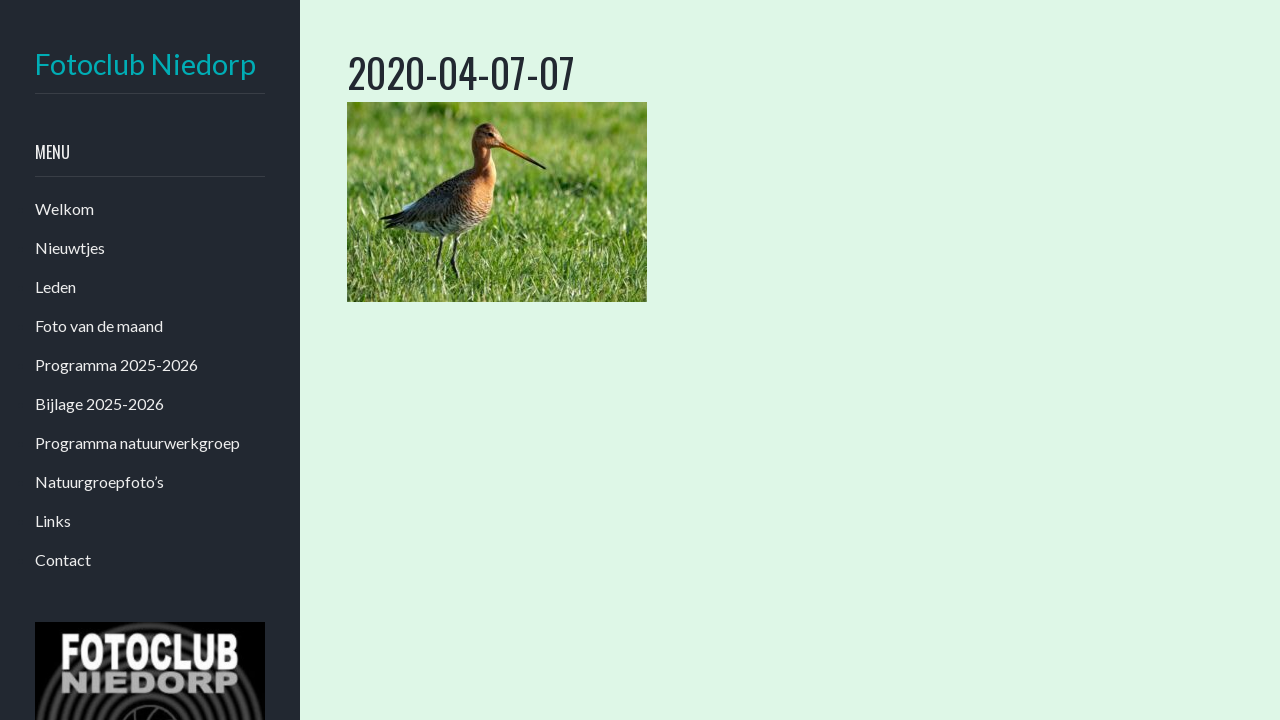

--- FILE ---
content_type: text/html; charset=UTF-8
request_url: https://fotoclubniedorp.nl/202-2/durk-spijksma/2020-04-07-07/
body_size: 8174
content:
<!DOCTYPE html>
<html lang="nl-NL">
<head>
<meta charset="UTF-8">
<meta name="viewport" content="width=device-width, initial-scale=1">
<link rel="profile" href="https://gmpg.org/xfn/11">

<style>
#wpadminbar #wp-admin-bar-wccp_free_top_button .ab-icon:before {
	content: "\f160";
	color: #02CA02;
	top: 3px;
}
#wpadminbar #wp-admin-bar-wccp_free_top_button .ab-icon {
	transform: rotate(45deg);
}
</style>
<meta name='robots' content='index, follow, max-image-preview:large, max-snippet:-1, max-video-preview:-1' />

	<!-- This site is optimized with the Yoast SEO plugin v26.6 - https://yoast.com/wordpress/plugins/seo/ -->
	<title>2020-04-07-07 - Fotoclub Niedorp</title>
	<link rel="canonical" href="https://fotoclubniedorp.nl/202-2/durk-spijksma/2020-04-07-07/" />
	<meta property="og:locale" content="nl_NL" />
	<meta property="og:type" content="article" />
	<meta property="og:title" content="2020-04-07-07 - Fotoclub Niedorp" />
	<meta property="og:url" content="https://fotoclubniedorp.nl/202-2/durk-spijksma/2020-04-07-07/" />
	<meta property="og:site_name" content="Fotoclub Niedorp" />
	<meta property="og:image" content="https://fotoclubniedorp.nl/202-2/durk-spijksma/2020-04-07-07" />
	<meta property="og:image:width" content="1200" />
	<meta property="og:image:height" content="800" />
	<meta property="og:image:type" content="image/jpeg" />
	<meta name="twitter:card" content="summary_large_image" />
	<script type="application/ld+json" class="yoast-schema-graph">{"@context":"https://schema.org","@graph":[{"@type":"WebPage","@id":"https://fotoclubniedorp.nl/202-2/durk-spijksma/2020-04-07-07/","url":"https://fotoclubniedorp.nl/202-2/durk-spijksma/2020-04-07-07/","name":"2020-04-07-07 - Fotoclub Niedorp","isPartOf":{"@id":"https://fotoclubniedorp.nl/#website"},"primaryImageOfPage":{"@id":"https://fotoclubniedorp.nl/202-2/durk-spijksma/2020-04-07-07/#primaryimage"},"image":{"@id":"https://fotoclubniedorp.nl/202-2/durk-spijksma/2020-04-07-07/#primaryimage"},"thumbnailUrl":"https://fotoclubniedorp.nl/wp-content/uploads/2022/11/2020-04-07-07.jpg","datePublished":"2022-11-19T10:18:59+00:00","breadcrumb":{"@id":"https://fotoclubniedorp.nl/202-2/durk-spijksma/2020-04-07-07/#breadcrumb"},"inLanguage":"nl-NL","potentialAction":[{"@type":"ReadAction","target":["https://fotoclubniedorp.nl/202-2/durk-spijksma/2020-04-07-07/"]}]},{"@type":"ImageObject","inLanguage":"nl-NL","@id":"https://fotoclubniedorp.nl/202-2/durk-spijksma/2020-04-07-07/#primaryimage","url":"https://fotoclubniedorp.nl/wp-content/uploads/2022/11/2020-04-07-07.jpg","contentUrl":"https://fotoclubniedorp.nl/wp-content/uploads/2022/11/2020-04-07-07.jpg","width":1200,"height":800},{"@type":"BreadcrumbList","@id":"https://fotoclubniedorp.nl/202-2/durk-spijksma/2020-04-07-07/#breadcrumb","itemListElement":[{"@type":"ListItem","position":1,"name":"Home","item":"https://fotoclubniedorp.nl/"},{"@type":"ListItem","position":2,"name":"Leden","item":"https://fotoclubniedorp.nl/202-2/"},{"@type":"ListItem","position":3,"name":"Durk Spijksma","item":"https://fotoclubniedorp.nl/202-2/durk-spijksma/"},{"@type":"ListItem","position":4,"name":"2020-04-07-07"}]},{"@type":"WebSite","@id":"https://fotoclubniedorp.nl/#website","url":"https://fotoclubniedorp.nl/","name":"Fotoclub Niedorp","description":"","potentialAction":[{"@type":"SearchAction","target":{"@type":"EntryPoint","urlTemplate":"https://fotoclubniedorp.nl/?s={search_term_string}"},"query-input":{"@type":"PropertyValueSpecification","valueRequired":true,"valueName":"search_term_string"}}],"inLanguage":"nl-NL"}]}</script>
	<!-- / Yoast SEO plugin. -->


<link rel='dns-prefetch' href='//fonts.googleapis.com' />
<link rel="alternate" type="application/rss+xml" title="Fotoclub Niedorp &raquo; feed" href="https://fotoclubniedorp.nl/feed/" />
<link rel="alternate" type="application/rss+xml" title="Fotoclub Niedorp &raquo; reacties feed" href="https://fotoclubniedorp.nl/comments/feed/" />
<link rel="alternate" title="oEmbed (JSON)" type="application/json+oembed" href="https://fotoclubniedorp.nl/wp-json/oembed/1.0/embed?url=https%3A%2F%2Ffotoclubniedorp.nl%2F202-2%2Fdurk-spijksma%2F2020-04-07-07%2F" />
<link rel="alternate" title="oEmbed (XML)" type="text/xml+oembed" href="https://fotoclubniedorp.nl/wp-json/oembed/1.0/embed?url=https%3A%2F%2Ffotoclubniedorp.nl%2F202-2%2Fdurk-spijksma%2F2020-04-07-07%2F&#038;format=xml" />
<style id='wp-img-auto-sizes-contain-inline-css' type='text/css'>
img:is([sizes=auto i],[sizes^="auto," i]){contain-intrinsic-size:3000px 1500px}
/*# sourceURL=wp-img-auto-sizes-contain-inline-css */
</style>
<style id='wp-emoji-styles-inline-css' type='text/css'>

	img.wp-smiley, img.emoji {
		display: inline !important;
		border: none !important;
		box-shadow: none !important;
		height: 1em !important;
		width: 1em !important;
		margin: 0 0.07em !important;
		vertical-align: -0.1em !important;
		background: none !important;
		padding: 0 !important;
	}
/*# sourceURL=wp-emoji-styles-inline-css */
</style>
<link rel='stylesheet' id='awsm-ead-public-css' href='https://fotoclubniedorp.nl/wp-content/plugins/embed-any-document/css/embed-public.min.css?ver=2.7.12' type='text/css' media='all' />
<link rel='stylesheet' id='responsive-lightbox-swipebox-css' href='https://fotoclubniedorp.nl/wp-content/plugins/responsive-lightbox/assets/swipebox/swipebox.min.css?ver=1.5.2' type='text/css' media='all' />
<link rel='stylesheet' id='fotografo-style-css' href='https://fotoclubniedorp.nl/wp-content/themes/fotografo/style.css?ver=6.9' type='text/css' media='all' />
<link rel='stylesheet' id='fotografo-bootstrap-style-css' href='https://fotoclubniedorp.nl/wp-content/themes/fotografo/css/bootstrap.css?ver=6.9' type='text/css' media='all' />
<link rel='stylesheet' id='elegant-icons-css' href='https://fotoclubniedorp.nl/wp-content/themes/fotografo/fonts/elegant_icons/style.css?ver=6.9' type='text/css' media='all' />
<link rel='stylesheet' id='fotografo-fonts-css' href='https://fonts.googleapis.com/css?family=Oswald%3A300%2C400%2C700%7CLato%3A400%2C400i%2C700%2C700i&#038;subset=latin' type='text/css' media='all' />
<!--n2css--><!--n2js--><script type="text/javascript" src="https://fotoclubniedorp.nl/wp-includes/js/jquery/jquery.min.js?ver=3.7.1" id="jquery-core-js"></script>
<script type="text/javascript" src="https://fotoclubniedorp.nl/wp-includes/js/jquery/jquery-migrate.min.js?ver=3.4.1" id="jquery-migrate-js"></script>
<script type="text/javascript" src="https://fotoclubniedorp.nl/wp-content/plugins/responsive-lightbox/assets/swipebox/jquery.swipebox.min.js?ver=1.5.2" id="responsive-lightbox-swipebox-js"></script>
<script type="text/javascript" src="https://fotoclubniedorp.nl/wp-includes/js/underscore.min.js?ver=1.13.7" id="underscore-js"></script>
<script type="text/javascript" src="https://fotoclubniedorp.nl/wp-content/plugins/responsive-lightbox/assets/infinitescroll/infinite-scroll.pkgd.min.js?ver=4.0.1" id="responsive-lightbox-infinite-scroll-js"></script>
<script type="text/javascript" id="responsive-lightbox-js-before">
/* <![CDATA[ */
var rlArgs = {"script":"swipebox","selector":"lightbox","customEvents":"","activeGalleries":true,"animation":true,"hideCloseButtonOnMobile":false,"removeBarsOnMobile":false,"hideBars":true,"hideBarsDelay":5000,"videoMaxWidth":1080,"useSVG":true,"loopAtEnd":false,"woocommerce_gallery":false,"ajaxurl":"https:\/\/fotoclubniedorp.nl\/wp-admin\/admin-ajax.php","nonce":"b4440cf267","preview":false,"postId":3738,"scriptExtension":false};

//# sourceURL=responsive-lightbox-js-before
/* ]]> */
</script>
<script type="text/javascript" src="https://fotoclubniedorp.nl/wp-content/plugins/responsive-lightbox/js/front.js?ver=2.5.5" id="responsive-lightbox-js"></script>
<link rel="https://api.w.org/" href="https://fotoclubniedorp.nl/wp-json/" /><link rel="alternate" title="JSON" type="application/json" href="https://fotoclubniedorp.nl/wp-json/wp/v2/media/3738" /><link rel="EditURI" type="application/rsd+xml" title="RSD" href="https://fotoclubniedorp.nl/xmlrpc.php?rsd" />
<meta name="generator" content="WordPress 6.9" />
<link rel='shortlink' href='https://fotoclubniedorp.nl/?p=3738' />
<script id="wpcp_disable_selection" type="text/javascript">
var image_save_msg='You are not allowed to save images!';
	var no_menu_msg='Context Menu disabled!';
	var smessage = "Content is protected !!";

function disableEnterKey(e)
{
	var elemtype = e.target.tagName;
	
	elemtype = elemtype.toUpperCase();
	
	if (elemtype == "TEXT" || elemtype == "TEXTAREA" || elemtype == "INPUT" || elemtype == "PASSWORD" || elemtype == "SELECT" || elemtype == "OPTION" || elemtype == "EMBED")
	{
		elemtype = 'TEXT';
	}
	
	if (e.ctrlKey){
     var key;
     if(window.event)
          key = window.event.keyCode;     //IE
     else
          key = e.which;     //firefox (97)
    //if (key != 17) alert(key);
     if (elemtype!= 'TEXT' && (key == 97 || key == 65 || key == 67 || key == 99 || key == 88 || key == 120 || key == 26 || key == 85  || key == 86 || key == 83 || key == 43 || key == 73))
     {
		if(wccp_free_iscontenteditable(e)) return true;
		show_wpcp_message('You are not allowed to copy content or view source');
		return false;
     }else
     	return true;
     }
}


/*For contenteditable tags*/
function wccp_free_iscontenteditable(e)
{
	var e = e || window.event; // also there is no e.target property in IE. instead IE uses window.event.srcElement
  	
	var target = e.target || e.srcElement;

	var elemtype = e.target.nodeName;
	
	elemtype = elemtype.toUpperCase();
	
	var iscontenteditable = "false";
		
	if(typeof target.getAttribute!="undefined" ) iscontenteditable = target.getAttribute("contenteditable"); // Return true or false as string
	
	var iscontenteditable2 = false;
	
	if(typeof target.isContentEditable!="undefined" ) iscontenteditable2 = target.isContentEditable; // Return true or false as boolean

	if(target.parentElement.isContentEditable) iscontenteditable2 = true;
	
	if (iscontenteditable == "true" || iscontenteditable2 == true)
	{
		if(typeof target.style!="undefined" ) target.style.cursor = "text";
		
		return true;
	}
}

////////////////////////////////////
function disable_copy(e)
{	
	var e = e || window.event; // also there is no e.target property in IE. instead IE uses window.event.srcElement
	
	var elemtype = e.target.tagName;
	
	elemtype = elemtype.toUpperCase();
	
	if (elemtype == "TEXT" || elemtype == "TEXTAREA" || elemtype == "INPUT" || elemtype == "PASSWORD" || elemtype == "SELECT" || elemtype == "OPTION" || elemtype == "EMBED")
	{
		elemtype = 'TEXT';
	}
	
	if(wccp_free_iscontenteditable(e)) return true;
	
	var isSafari = /Safari/.test(navigator.userAgent) && /Apple Computer/.test(navigator.vendor);
	
	var checker_IMG = '';
	if (elemtype == "IMG" && checker_IMG == 'checked' && e.detail >= 2) {show_wpcp_message(alertMsg_IMG);return false;}
	if (elemtype != "TEXT")
	{
		if (smessage !== "" && e.detail == 2)
			show_wpcp_message(smessage);
		
		if (isSafari)
			return true;
		else
			return false;
	}	
}

//////////////////////////////////////////
function disable_copy_ie()
{
	var e = e || window.event;
	var elemtype = window.event.srcElement.nodeName;
	elemtype = elemtype.toUpperCase();
	if(wccp_free_iscontenteditable(e)) return true;
	if (elemtype == "IMG") {show_wpcp_message(alertMsg_IMG);return false;}
	if (elemtype != "TEXT" && elemtype != "TEXTAREA" && elemtype != "INPUT" && elemtype != "PASSWORD" && elemtype != "SELECT" && elemtype != "OPTION" && elemtype != "EMBED")
	{
		return false;
	}
}	
function reEnable()
{
	return true;
}
document.onkeydown = disableEnterKey;
document.onselectstart = disable_copy_ie;
if(navigator.userAgent.indexOf('MSIE')==-1)
{
	document.onmousedown = disable_copy;
	document.onclick = reEnable;
}
function disableSelection(target)
{
    //For IE This code will work
    if (typeof target.onselectstart!="undefined")
    target.onselectstart = disable_copy_ie;
    
    //For Firefox This code will work
    else if (typeof target.style.MozUserSelect!="undefined")
    {target.style.MozUserSelect="none";}
    
    //All other  (ie: Opera) This code will work
    else
    target.onmousedown=function(){return false}
    target.style.cursor = "default";
}
//Calling the JS function directly just after body load
window.onload = function(){disableSelection(document.body);};

//////////////////special for safari Start////////////////
var onlongtouch;
var timer;
var touchduration = 1000; //length of time we want the user to touch before we do something

var elemtype = "";
function touchstart(e) {
	var e = e || window.event;
  // also there is no e.target property in IE.
  // instead IE uses window.event.srcElement
  	var target = e.target || e.srcElement;
	
	elemtype = window.event.srcElement.nodeName;
	
	elemtype = elemtype.toUpperCase();
	
	if(!wccp_pro_is_passive()) e.preventDefault();
	if (!timer) {
		timer = setTimeout(onlongtouch, touchduration);
	}
}

function touchend() {
    //stops short touches from firing the event
    if (timer) {
        clearTimeout(timer);
        timer = null;
    }
	onlongtouch();
}

onlongtouch = function(e) { //this will clear the current selection if anything selected
	
	if (elemtype != "TEXT" && elemtype != "TEXTAREA" && elemtype != "INPUT" && elemtype != "PASSWORD" && elemtype != "SELECT" && elemtype != "EMBED" && elemtype != "OPTION")	
	{
		if (window.getSelection) {
			if (window.getSelection().empty) {  // Chrome
			window.getSelection().empty();
			} else if (window.getSelection().removeAllRanges) {  // Firefox
			window.getSelection().removeAllRanges();
			}
		} else if (document.selection) {  // IE?
			document.selection.empty();
		}
		return false;
	}
};

document.addEventListener("DOMContentLoaded", function(event) { 
    window.addEventListener("touchstart", touchstart, false);
    window.addEventListener("touchend", touchend, false);
});

function wccp_pro_is_passive() {

  var cold = false,
  hike = function() {};

  try {
	  const object1 = {};
  var aid = Object.defineProperty(object1, 'passive', {
  get() {cold = true}
  });
  window.addEventListener('test', hike, aid);
  window.removeEventListener('test', hike, aid);
  } catch (e) {}

  return cold;
}
/*special for safari End*/
</script>
<script id="wpcp_disable_Right_Click" type="text/javascript">
document.ondragstart = function() { return false;}
	function nocontext(e) {
	   return false;
	}
	document.oncontextmenu = nocontext;
</script>
<style>
.unselectable
{
-moz-user-select:none;
-webkit-user-select:none;
cursor: default;
}
html
{
-webkit-touch-callout: none;
-webkit-user-select: none;
-khtml-user-select: none;
-moz-user-select: none;
-ms-user-select: none;
user-select: none;
-webkit-tap-highlight-color: rgba(0,0,0,0);
}
</style>
<script id="wpcp_css_disable_selection" type="text/javascript">
var e = document.getElementsByTagName('body')[0];
if(e)
{
	e.setAttribute('unselectable',"on");
}
</script>
<style type="text/css" id="custom-background-css">
body.custom-background { background-color: #def7e7; }
</style>
	<link rel="icon" href="https://fotoclubniedorp.nl/wp-content/uploads/2023/11/cropped-logo-foto-club-32x32.jpg" sizes="32x32" />
<link rel="icon" href="https://fotoclubniedorp.nl/wp-content/uploads/2023/11/cropped-logo-foto-club-192x192.jpg" sizes="192x192" />
<link rel="apple-touch-icon" href="https://fotoclubniedorp.nl/wp-content/uploads/2023/11/cropped-logo-foto-club-180x180.jpg" />
<meta name="msapplication-TileImage" content="https://fotoclubniedorp.nl/wp-content/uploads/2023/11/cropped-logo-foto-club-270x270.jpg" />
		<style type="text/css" id="wp-custom-css">
			
a {
    color: #FFC107;
    text-decoration: none;
}
		</style>
		</head>

<body data-rsssl=1 class="attachment wp-singular attachment-template-default attachmentid-3738 attachment-jpeg custom-background wp-theme-fotografo unselectable fpt-template-fotografo">
<div id="page" class="site">
	
	<header id="masthead" class="site-header">
		<div class="site-branding container">	
			<div class="logo">
				<a rel="home" href="https://fotoclubniedorp.nl/">Fotoclub Niedorp</a>
			</div>
						<a id="menu-toogle" class="menu-toogle" href="#"><span aria-hidden="true" class="icon_menu-square_alt2"></span></a>
		</div>	
	</header><!-- #masthead -->
	<div id="nav-panel" class="nav-panel">
		<div class="site-branding">
			<div class="logo">
				<a rel="home" href="https://fotoclubniedorp.nl/">Fotoclub Niedorp</a>
			</div>
						
			
		</div>
		
			<nav id="nav" class="main-nav"><h6 class="widget-title">Menu</h6><ul id="menu-basis" class="menu"><li id="menu-item-4438" class="menu-item menu-item-type-post_type menu-item-object-page menu-item-4438"><a href="https://fotoclubniedorp.nl/33-2/">Welkom</a></li>
<li id="menu-item-4449" class="menu-item menu-item-type-post_type menu-item-object-page menu-item-4449"><a href="https://fotoclubniedorp.nl/nieuwtjes/">Nieuwtjes</a></li>
<li id="menu-item-372" class="menu-item menu-item-type-post_type menu-item-object-page menu-item-372"><a href="https://fotoclubniedorp.nl/202-2/">Leden</a></li>
<li id="menu-item-4830" class="menu-item menu-item-type-post_type menu-item-object-page menu-item-4830"><a href="https://fotoclubniedorp.nl/foto-van-de-maand/">Foto van de maand</a></li>
<li id="menu-item-2409" class="menu-item menu-item-type-post_type menu-item-object-page menu-item-2409"><a href="https://fotoclubniedorp.nl/programma-1/">Programma 2025-2026</a></li>
<li id="menu-item-2406" class="menu-item menu-item-type-post_type menu-item-object-page menu-item-2406"><a href="https://fotoclubniedorp.nl/toelichting-programma/">Bijlage 2025-2026</a></li>
<li id="menu-item-3508" class="menu-item menu-item-type-post_type menu-item-object-page menu-item-3508"><a href="https://fotoclubniedorp.nl/programma-natuurwerkgroep-2022-2023/">Programma natuurwerkgroep</a></li>
<li id="menu-item-4095" class="menu-item menu-item-type-post_type menu-item-object-page menu-item-4095"><a href="https://fotoclubniedorp.nl/nieuws-natuur-werkgroep/">Natuurgroepfoto&#8217;s</a></li>
<li id="menu-item-4749" class="menu-item menu-item-type-post_type menu-item-object-page menu-item-4749"><a href="https://fotoclubniedorp.nl/links-2-2/">Links</a></li>
<li id="menu-item-243" class="menu-item menu-item-type-post_type menu-item-object-page menu-item-243"><a href="https://fotoclubniedorp.nl/contact/">Contact</a></li>
</ul></nav>			
		
<aside id="secondary" class="widget-area" role="complementary">
	<section id="media_image-6" class="widget widget_media_image"><img width="300" height="300" src="https://fotoclubniedorp.nl/wp-content/uploads/2022/10/cropped-logo_kleur-300x300.jpg" class="image wp-image-2890  attachment-medium size-medium" alt="" style="max-width: 100%; height: auto;" decoding="async" fetchpriority="high" srcset="https://fotoclubniedorp.nl/wp-content/uploads/2022/10/cropped-logo_kleur-300x300.jpg 300w, https://fotoclubniedorp.nl/wp-content/uploads/2022/10/cropped-logo_kleur-150x150.jpg 150w, https://fotoclubniedorp.nl/wp-content/uploads/2022/10/cropped-logo_kleur.jpg 512w" sizes="(max-width: 300px) 100vw, 300px" /></section></aside><!-- #secondary -->
		<footer id="colophon" class="site-footer" role="contentinfo">
			<div class="site-info">
				<a href="https://wordpress.org/">Proudly powered by WordPress</a><br>
				Theme: Fotografo by <a href="https://themescraft.co/" rel="designer">ThemesCraft.co</a>.			</div><!-- .site-info -->
		</footer><!-- #colophon -->
	</div>
	<div id="primary" class="content-area">
		<main id="main" class="site-main container" role="main">

			
<article id="post-3738" class="post-3738 attachment type-attachment status-inherit hentry">
	<header class="entry-header">
		<h1 class="entry-title">2020-04-07-07</h1>	</header><!-- .entry-header -->

	<div class="entry-content">
		<p class="attachment"><a href='https://fotoclubniedorp.nl/wp-content/uploads/2022/11/2020-04-07-07.jpg' title="" data-rl_title="" class="rl-gallery-link" data-rl_caption="" data-rel="lightbox-gallery-0"><img decoding="async" width="300" height="200" src="https://fotoclubniedorp.nl/wp-content/uploads/2022/11/2020-04-07-07-300x200.jpg" class="attachment-medium size-medium" alt="" srcset="https://fotoclubniedorp.nl/wp-content/uploads/2022/11/2020-04-07-07-300x200.jpg 300w, https://fotoclubniedorp.nl/wp-content/uploads/2022/11/2020-04-07-07-1024x683.jpg 1024w, https://fotoclubniedorp.nl/wp-content/uploads/2022/11/2020-04-07-07-768x512.jpg 768w, https://fotoclubniedorp.nl/wp-content/uploads/2022/11/2020-04-07-07-272x182.jpg 272w, https://fotoclubniedorp.nl/wp-content/uploads/2022/11/2020-04-07-07.jpg 1200w" sizes="(max-width: 300px) 100vw, 300px" /></a></p>
	</div><!-- .entry-content -->

	</article><!-- #post-## -->

		</main><!-- #main -->
	</div><!-- #primary -->


	</div><!-- #content -->

</div><!-- #page -->

<script type="speculationrules">
{"prefetch":[{"source":"document","where":{"and":[{"href_matches":"/*"},{"not":{"href_matches":["/wp-*.php","/wp-admin/*","/wp-content/uploads/*","/wp-content/*","/wp-content/plugins/*","/wp-content/themes/fotografo/*","/*\\?(.+)"]}},{"not":{"selector_matches":"a[rel~=\"nofollow\"]"}},{"not":{"selector_matches":".no-prefetch, .no-prefetch a"}}]},"eagerness":"conservative"}]}
</script>
	<div id="wpcp-error-message" class="msgmsg-box-wpcp hideme"><span>error: </span>Content is protected !!</div>
	<script>
	var timeout_result;
	function show_wpcp_message(smessage)
	{
		if (smessage !== "")
			{
			var smessage_text = '<span>Alert: </span>'+smessage;
			document.getElementById("wpcp-error-message").innerHTML = smessage_text;
			document.getElementById("wpcp-error-message").className = "msgmsg-box-wpcp warning-wpcp showme";
			clearTimeout(timeout_result);
			timeout_result = setTimeout(hide_message, 3000);
			}
	}
	function hide_message()
	{
		document.getElementById("wpcp-error-message").className = "msgmsg-box-wpcp warning-wpcp hideme";
	}
	</script>
		<style>
	@media print {
	body * {display: none !important;}
		body:after {
		content: "You are not allowed to print preview this page, Thank you"; }
	}
	</style>
		<style type="text/css">
	#wpcp-error-message {
	    direction: ltr;
	    text-align: center;
	    transition: opacity 900ms ease 0s;
	    z-index: 99999999;
	}
	.hideme {
    	opacity:0;
    	visibility: hidden;
	}
	.showme {
    	opacity:1;
    	visibility: visible;
	}
	.msgmsg-box-wpcp {
		border:1px solid #f5aca6;
		border-radius: 10px;
		color: #555;
		font-family: Tahoma;
		font-size: 11px;
		margin: 10px;
		padding: 10px 36px;
		position: fixed;
		width: 255px;
		top: 50%;
  		left: 50%;
  		margin-top: -10px;
  		margin-left: -130px;
  		-webkit-box-shadow: 0px 0px 34px 2px rgba(242,191,191,1);
		-moz-box-shadow: 0px 0px 34px 2px rgba(242,191,191,1);
		box-shadow: 0px 0px 34px 2px rgba(242,191,191,1);
	}
	.msgmsg-box-wpcp span {
		font-weight:bold;
		text-transform:uppercase;
	}
		.warning-wpcp {
		background:#ffecec url('https://fotoclubniedorp.nl/wp-content/plugins/wp-content-copy-protector/images/warning.png') no-repeat 10px 50%;
	}
    </style>
<script type="text/javascript" src="https://fotoclubniedorp.nl/wp-content/plugins/embed-any-document/js/pdfobject.min.js?ver=2.7.12" id="awsm-ead-pdf-object-js"></script>
<script type="text/javascript" id="awsm-ead-public-js-extra">
/* <![CDATA[ */
var eadPublic = [];
//# sourceURL=awsm-ead-public-js-extra
/* ]]> */
</script>
<script type="text/javascript" src="https://fotoclubniedorp.nl/wp-content/plugins/embed-any-document/js/embed-public.min.js?ver=2.7.12" id="awsm-ead-public-js"></script>
<script type="text/javascript" src="https://fotoclubniedorp.nl/wp-content/themes/fotografo/js/navigation.js?ver=20151215" id="fotografo-navigation-js"></script>
<script type="text/javascript" src="https://fotoclubniedorp.nl/wp-content/themes/fotografo/js/tether.js?ver=20151215" id="tether-js"></script>
<script type="text/javascript" src="https://fotoclubniedorp.nl/wp-content/themes/fotografo/js/bootstrap.js?ver=20151215" id="bootstrap-js"></script>
<script id="wp-emoji-settings" type="application/json">
{"baseUrl":"https://s.w.org/images/core/emoji/17.0.2/72x72/","ext":".png","svgUrl":"https://s.w.org/images/core/emoji/17.0.2/svg/","svgExt":".svg","source":{"concatemoji":"https://fotoclubniedorp.nl/wp-includes/js/wp-emoji-release.min.js?ver=6.9"}}
</script>
<script type="module">
/* <![CDATA[ */
/*! This file is auto-generated */
const a=JSON.parse(document.getElementById("wp-emoji-settings").textContent),o=(window._wpemojiSettings=a,"wpEmojiSettingsSupports"),s=["flag","emoji"];function i(e){try{var t={supportTests:e,timestamp:(new Date).valueOf()};sessionStorage.setItem(o,JSON.stringify(t))}catch(e){}}function c(e,t,n){e.clearRect(0,0,e.canvas.width,e.canvas.height),e.fillText(t,0,0);t=new Uint32Array(e.getImageData(0,0,e.canvas.width,e.canvas.height).data);e.clearRect(0,0,e.canvas.width,e.canvas.height),e.fillText(n,0,0);const a=new Uint32Array(e.getImageData(0,0,e.canvas.width,e.canvas.height).data);return t.every((e,t)=>e===a[t])}function p(e,t){e.clearRect(0,0,e.canvas.width,e.canvas.height),e.fillText(t,0,0);var n=e.getImageData(16,16,1,1);for(let e=0;e<n.data.length;e++)if(0!==n.data[e])return!1;return!0}function u(e,t,n,a){switch(t){case"flag":return n(e,"\ud83c\udff3\ufe0f\u200d\u26a7\ufe0f","\ud83c\udff3\ufe0f\u200b\u26a7\ufe0f")?!1:!n(e,"\ud83c\udde8\ud83c\uddf6","\ud83c\udde8\u200b\ud83c\uddf6")&&!n(e,"\ud83c\udff4\udb40\udc67\udb40\udc62\udb40\udc65\udb40\udc6e\udb40\udc67\udb40\udc7f","\ud83c\udff4\u200b\udb40\udc67\u200b\udb40\udc62\u200b\udb40\udc65\u200b\udb40\udc6e\u200b\udb40\udc67\u200b\udb40\udc7f");case"emoji":return!a(e,"\ud83e\u1fac8")}return!1}function f(e,t,n,a){let r;const o=(r="undefined"!=typeof WorkerGlobalScope&&self instanceof WorkerGlobalScope?new OffscreenCanvas(300,150):document.createElement("canvas")).getContext("2d",{willReadFrequently:!0}),s=(o.textBaseline="top",o.font="600 32px Arial",{});return e.forEach(e=>{s[e]=t(o,e,n,a)}),s}function r(e){var t=document.createElement("script");t.src=e,t.defer=!0,document.head.appendChild(t)}a.supports={everything:!0,everythingExceptFlag:!0},new Promise(t=>{let n=function(){try{var e=JSON.parse(sessionStorage.getItem(o));if("object"==typeof e&&"number"==typeof e.timestamp&&(new Date).valueOf()<e.timestamp+604800&&"object"==typeof e.supportTests)return e.supportTests}catch(e){}return null}();if(!n){if("undefined"!=typeof Worker&&"undefined"!=typeof OffscreenCanvas&&"undefined"!=typeof URL&&URL.createObjectURL&&"undefined"!=typeof Blob)try{var e="postMessage("+f.toString()+"("+[JSON.stringify(s),u.toString(),c.toString(),p.toString()].join(",")+"));",a=new Blob([e],{type:"text/javascript"});const r=new Worker(URL.createObjectURL(a),{name:"wpTestEmojiSupports"});return void(r.onmessage=e=>{i(n=e.data),r.terminate(),t(n)})}catch(e){}i(n=f(s,u,c,p))}t(n)}).then(e=>{for(const n in e)a.supports[n]=e[n],a.supports.everything=a.supports.everything&&a.supports[n],"flag"!==n&&(a.supports.everythingExceptFlag=a.supports.everythingExceptFlag&&a.supports[n]);var t;a.supports.everythingExceptFlag=a.supports.everythingExceptFlag&&!a.supports.flag,a.supports.everything||((t=a.source||{}).concatemoji?r(t.concatemoji):t.wpemoji&&t.twemoji&&(r(t.twemoji),r(t.wpemoji)))});
//# sourceURL=https://fotoclubniedorp.nl/wp-includes/js/wp-emoji-loader.min.js
/* ]]> */
</script>
<script>
(function( $ ) {
    "use strict"; 
    // javascript code here. i.e.: $(document).ready( function(){} ); 
	 $( "#menu-toogle" ).click(function() {
		$( ".nav-panel" ).toggleClass( "active" );
	});
})(jQuery);
</script>
</body>
</html>
